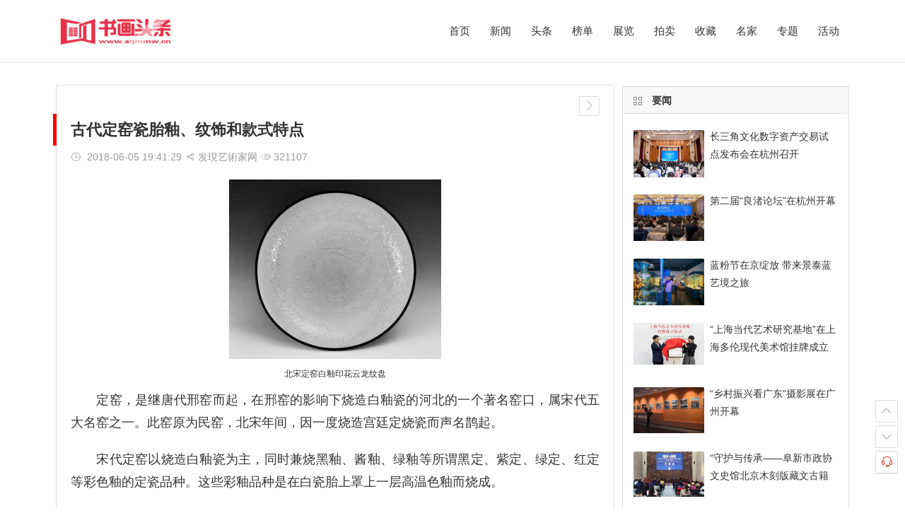

--- FILE ---
content_type: text/html
request_url: http://www.aqmmw.cn/tv/20180605194129.html
body_size: 9643
content:
<!DOCTYPE html>
<!-- saved from url=(0030)http:// -->
<html lang="zh-CN" style="transform: none;"><head><meta http-equiv="Content-Type" content="text/html; charset=gbk"><meta name="viewport" content="width=device-width, initial-scale=1.0, minimum-scale=1.0, maximum-scale=1.0, user-scalable=no"><meta http-equiv="Cache-Control" content="no-transform"><meta http-equiv="Cache-Control" content="no-siteapp"><meta property="og:description" content="书画头条网官网_书画界的头条_书画资讯,书画展览,书画家,书画直播,书画专题,书画课程,书画话题,书画号,书画自媒体_书画头条网"><meta property="og:type" content="acticle"><meta property="og:locale" content="zh-CN"><meta property="og:site_name" content="书画头条网官网_书画界的头条_书画资讯,书画展览,书画家,书画直播,书画专题,书画课程,书画话题,书画号,书画自媒体_书画头条网"><meta property="og:title" content="书画头条网官网_书画界的头条_书画资讯,书画展览,书画家,书画直播,书画专题,书画课程,书画话题,书画号,书画自媒体_书画头条网"><meta property="og:url" content="http://www.aqmmw.cn/"><meta property="og:image" content="http://www.aqmmw.cn/images/top/iconfont.svg"><link rel="shortcut icon" href="http://www.aqmmw.cn/images/top/iconfont.svg"><link rel="apple-touch-icon" sizes="114x114" href="http://www.aqmmw.cn/images/top/iconfont.svg"><link rel="profile" href="http://."> <link type="text/css" media="all" href="../style/htmcon/cont_p.css" rel="stylesheet"><title>古代定窑瓷胎釉、纹饰和款式特点_书画头条网官网_书画界的头条_书画资讯,书画展览,书画家,书画直播,书画专题,书画课程,书画话题,书画号,书画自媒体_书画头条网</title><meta name="keywords" content="书画头条网,书画头条,艺术门户网站,书画资讯,书画展览,书画家,书画直播,书画专题,书画课程,书画话题,书画号,书画自媒体,美术资讯,新闻,收藏,拍卖,展览,书画,雕塑,摄影,艺品,古玩,古董,瓷器,玉器,藏品,收藏家,艺术家,艺术图书,古典艺术,当代艺术,工艺美术,评论,人物,指数,院校,机构,书画期刊,论坛,交易，书画名家、名家字画、国画、山水画、花鸟、人物、写意画、工笔画、书法、油画、艺术家官网、在线交易、书画沙龙、美术馆、艺术馆、美协、书协、一级美术师,收藏,收藏拍卖,收藏品,收藏市场，中国书画,创意设计,当代艺术,艺术教育,民间艺术,新锐艺术,艺术专题">
<meta name=description content="书画头条网（www.aqmmw.cn），书画头条是书画界的头条，是中国最具影响力书画门户，致力于打造中国最权威的书画资讯平台，以服务全球华人书画领域为宗旨，传达书画头条网对艺术的独特态度和思考。
书画头条网提供各种最新、最实用的书画新闻资讯，涵盖收藏、拍卖、展览、国画、书法、书画名家、当代艺术、水墨、油画、雕塑、版画、行为艺术等多个板块内容，通过图文、视频、直播、专题等多种形式呈现。书画头条网希望能够承载艺术与生活的融合，表达艺术与传承的创新。">
 <script type="text/javascript" src="../style/htmcon/jquery.min.js"></script> <!--[if lt IE 9]> <script type='text/javascript' src='../style/htmcon/html5.js?ver=2020/03/25'></script> <![endif]-->  
<style>.theiaStickySidebar:after {content: ""; display: table; clear: both;}</style><style>.theiaStickySidebar:after {content: ""; display: table; clear: both;}</style>
</head>
<body class="post-template-default single single-post postid-29438 single-format-standard" ontouchstart="" style="transform: none;"> 
<div id="page" class="hfeed site" style="transform: none;"><header id="masthead" class="site-header da site-header-s"><div id="header-main" class="header-main sliding headroom--not-bottom slideDown headroom--top"><div id="menu-container" class="da"><div id="navigation-top" class="bgt"> <div class="logo-site"><p class="site-title"> <a href="http://www.aqmmw.cn/"><img src="../images/top/logo.png" title="书画头条网" alt="书画头条网" rel="home"><span class="site-name">书画头条网官网_书画界的头条_书画资讯,书画展览,书画家,书画直播,书画专题,书画课程,书画话题,书画号,书画自媒体_书画头条网</span></a></p></div><div id="site-nav-wrap"><div id="sidr-close"> <span class="toggle-sidr-close"><i class="be be-cross"></i></span></div><nav id="site-nav" class="main-nav"> <span id="navigation-toggle" class="bars"><i class="be be-menu"></i></span><div class="menu-nav-container"><ul id="menu-nav" class="down-menu nav-menu sf-js-enabled sf-arrows"><li id="menu-item-10" class="fa-home menu-item menu-item-type-custom menu-item-object-custom menu-item-10"><a href="http://www.aqmmw.cn/">首页</a></li><li id="menu-item-21444" class="menu-item menu-item-type-post_type menu-item-object-page menu-item-21444"><a href="http://news.aqmmw.cn/">新闻</a></li><li id="menu-item-26547" class="menu-item menu-item-type-post_type menu-item-object-page menu-item-26547"><a href="http://top.aqmmw.cn/">头条</a></li><li id="menu-item-1483" class="fa fa-usd menu-item menu-item-type-post_type menu-item-object-page menu-item-1483"><a href="http://list.aqmmw.cn/">榜单</a></li><li id="menu-item-8512" class="fa fa-th menu-item menu-item-type-post_type menu-item-object-page menu-item-8512"><a href="http://biz.aqmmw.cn/">展览</a></li><li id="menu-item-25380" class="fa-dollar-sign menu-item menu-item-type-post_type menu-item-object-page menu-item-25380"><a href="http://company.aqmmw.cn/">拍卖</a></li><li id="menu-item-1483" class="fa fa-usd menu-item menu-item-type-post_type menu-item-object-page menu-item-1483"><a href="http://futures.aqmmw.cn/">收藏</a></li> <li id="menu-item-1483" class="fa fa-usd menu-item menu-item-type-post_type menu-item-object-page menu-item-1483"><a href="http://teck.aqmmw.cn/">名家</a></li><li id="menu-item-1483" class="fa fa-usd menu-item menu-item-type-post_type menu-item-object-page menu-item-1483"><a href="http://auto.aqmmw.cn/">专题</a></li> <li id="menu-item-1483" class="fa fa-usd menu-item menu-item-type-post_type menu-item-object-page menu-item-1483"><a href="http://culture.aqmmw.cn/">活动</a></li><!--<li id="menu-item-29330" class="menu-item menu-item-type-custom menu-item-object-custom menu-item-has-children menu-item-29330"><a href="http://teck.aqmmw.cn/">国画</a>
 <ul class="sub-menu" style="display: none;"><li id="menu-item-29331" class="menu-item menu-item-type-post_type menu-item-object-page menu-item-29331"><a href="http://www.aqmmw.cn/mianyong">文化</a></ul> </li>--></ul></div><div id="overlay"></div></nav></div><div class="clear"></div></div></div></div></header><div id="search-main" class="da"> </div><div id="content" class="site-content" style="transform: none;"><div id="primary" class="content-area"><main id="main" class="site-main" role="main"><article id="post-29438" class="ms bk post-29438 post type-post status-publish format-standard hentry category-advertising category-new-media category-china tag-2010s tag-glory-star-new-media-group tag-china tag-advertising tag-movie-produces tag-15839 dgk"><header class="entry-header"><h1 class="entry-title">古代定窑瓷胎釉、纹饰和款式特点</h1></header><div class="entry-content"><div class="begin-single-meta"><span class="my-date"><i class="be be-schedule"></i> <!--五月--><i class="i-time">2018-06-05 19:41:29</i></span><span class="comment"><a href="http://www.aqmmw.cn/gsmg.html#respond"><i class="be be-speechbubble"></i> 发現艺術家网</a></span><span class="views"><i class="be be-eye"></i> <script src="./../click.php?new_id=732"></script></span><!--<span class="word-time"><span class="word-count"><i class="be be-paper"> </i>1字</span>--><!--<span class="reading-time">阅读 分 秒</span>--></span><span class="s-hide"><span class="off-side"></span></span></div><div class="single-content"><p><div class="img_wrapper" style="text-align:center;font-family:&quot;Microsoft Yahei&quot;, Simsun;font-size:14px;"><img src="http://n.sinaimg.cn/collect/crawl/554/w300h254/20180605/J4fE-hcqccin5959186.jpg" alt="北宋定窑白釉印花云龙纹盘" style="border:0px;vertical-align:middle;display:block;margin:0px auto;" /><span class="img_descr" style="line-height:20px;padding:6px 0px;font-size:12px;margin:5px auto;display:inline-block;zoom:1;text-align:left;color:#333333;">北宋定窑白釉印花云龙纹盘</span></div>
<p style="margin-top:0px;margin-bottom:20px;padding:0px;text-size-adjust:100%;line-height:32px;font-size:18px;font-family:&quot;Microsoft Yahei&quot;, Simsun;">　　定窑，是继唐代邢窑而起，在邢窑的影响下烧造白釉瓷的河北的一个著名窑口，属宋代五大名窑之一。此窑原为民窑，北宋年间，因一度烧造宫廷定烧瓷而声名鹊起。</p>
<p style="margin-top:0px;margin-bottom:20px;padding:0px;text-size-adjust:100%;line-height:32px;font-size:18px;font-family:&quot;Microsoft Yahei&quot;, Simsun;">　　宋代定窑以烧造白釉瓷为主，同时兼烧黑釉、酱釉、绿釉等所谓黑定、紫定、绿定、红定等彩色釉的定瓷品种。这些彩釉品种是在白瓷胎上罩上一层高温色釉而烧成。</p>
<p style="margin-top:0px;margin-bottom:20px;padding:0px;text-size-adjust:100%;line-height:32px;font-size:18px;font-family:&quot;Microsoft Yahei&quot;, Simsun;">　　定窑的胎质十分坚密精细，胎薄而显轻，胎色白净而略显微黄。无论白定还是各种彩色釉定，均是如此。定窑施釉较薄，釉薄处能见胎色，白定釉色多数为白中微闪黄色；黑定所上的黑色釉犹如黑漆一般，釉面特别光亮；紫定其实并非紫色，而是酱黑色釉，釉面施釉不太均匀，常出现深浅不一的现象；书载有红定一说，但至今尚未见到实物，所见残片上也只是在酱釉上有红斑而已。因此如在市场见有红定出现，需要特别小心对待。</p>
<p style="margin-top:0px;margin-bottom:20px;padding:0px;text-size-adjust:100%;line-height:32px;font-size:18px;font-family:&quot;Microsoft Yahei&quot;, Simsun;">　　北宋早期采用正烧法，因而盘碗口沿多有釉。中期以后盘碗采用覆烧法，为防口部粘釉，因此将施满釉的盘碗在口沿处刮去一圈釉，露出胎骨，烧成后盘碗的口沿就有一圈露胎毛边的“芒口”。为了美观，在一些高档的盘碗口沿上，常镶上金、银、铜质的扣，这就是所谓的“金装定器”。这是定窑创烧的一个独特的制瓷工艺特点。仿品通常采用硬器将口沿敲毛，再涂以污垢做旧，冒充“芒口”；或者在没有“芒口”的盘碗口沿上也包上包口。仔细观察，容易鉴别。</p>
<p style="margin-top:0px;margin-bottom:20px;padding:0px;text-size-adjust:100%;line-height:32px;font-size:18px;font-family:&quot;Microsoft Yahei&quot;, Simsun;">　　鉴定宋代定窑白釉瓷，从胎釉的角度，可以从以下四个方面去辨识：一、要有玉质感。宋代制瓷以有玉质感的为上品，特别是作为宫廷烧造的瓷品，更是必须要烧出玉质感来的。因此，一件定窑瓷器物上手，首先要看有无玉质感。真品应是釉水莹润，富有灵动之气，就如白玉一般的。仿品因胎釉原料和烧造温度等不易掌握，一般都是气韵呆滞、釉色苍白，无玉质感可言。个别能烧出玉质感来，但常见色彩显新。</p>
<p style="margin-top:0px;margin-bottom:20px;padding:0px;text-size-adjust:100%;line-height:32px;font-size:18px;font-family:&quot;Microsoft Yahei&quot;, Simsun;">　　二、釉色如象牙之白。五代之后，定窑器施釉前已不施化妆土了。所施白釉的釉水为白中闪黄，所以釉面之色呈所谓的“象牙白”色。少数质差的釉为白中微闪灰黄。白定釉面呈半透明状，因为施釉较薄，所以薄处能隐约看到胎色。在器物的折腰处可见积釉呈浅浅的黄绿色。积釉处气泡稀疏通透，大小不一。这也是一个鉴定时要注意的要点。仿品因掌握不了定窑特定的烧成气氛，故难以烧出“象牙白”的釉色来。釉色常不是偏白就是偏黄，在器物折腰处也难见浅黄绿色。</p>
<p style="margin-top:0px;margin-bottom:20px;padding:0px;text-size-adjust:100%;line-height:32px;font-size:18px;font-family:&quot;Microsoft Yahei&quot;, Simsun;">　　三、要见“竹丝刷痕”。定窑的制胎工艺中，在胎半干之时，有用竹丝刷子旋修这一道工艺，因此在胎面上就留有一些“竹丝刷痕”。定窑因为施釉较薄，烧成后，在釉薄处透过釉面就隐约可见竹丝修胎所留下的刷痕。这是定窑瓷的一个基本特征，在鉴识时必须特别留意。仿品中常不见这种“竹丝刷痕”。有的做了，但做得生硬拙劣，不够自然。</p>
<p style="margin-top:0px;margin-bottom:20px;padding:0px;text-size-adjust:100%;line-height:32px;font-size:18px;font-family:&quot;Microsoft Yahei&quot;, Simsun;">　　四、釉面常见“蜡泪痕”。这种“泪痕”是由于上釉不均匀，入烧时釉水垂流所致。垂流釉的下部似蜡泪状凸起，球面下部呈浅水绿色。这种“泪痕”只出现在盘碗的外部。有否“泪痕”也成为鉴识是否北定的一个基本特征。当然，不是每一个定窑瓷都有“泪痕”，但有“泪痕”比没有“泪痕”的要容易确认。一般的仿品是较难做出来这种“泪痕”的。</p>
<p style="margin-top:0px;margin-bottom:20px;padding:0px;text-size-adjust:100%;line-height:32px;font-size:18px;font-family:&quot;Microsoft Yahei&quot;, Simsun;">　　定窑到金代，胎釉和工艺上有一些变化。虽然胎质仍洁白细腻，但釉色多呈乳白色。工艺上虽承接了“覆烧法”，但在工艺上又有所变化。即在许多盘碗的内心刮去一层釉，露出胎骨，然后叠烧，这露胎处通常称为“涩圈”。</p>
<p style="margin-top:0px;margin-bottom:20px;padding:0px;text-size-adjust:100%;line-height:32px;font-size:18px;font-family:&quot;Microsoft Yahei&quot;, Simsun;">　　定窑在宋代时就有仿烧。仿烧的窑口，无论北方或南方各窑的产品，与定窑相比，都是大同小异。北方定窑系诸窑虽仿制定窑的制瓷风格，但一般都不采用覆烧工艺。特别是宋王朝南迁之后，一部分定窑工匠也跟着南迁。于是在景德镇等窑口也纷纷仿烧定窑瓷，出现了“南定”、“粉定”、“土定”等诸多仿烧的品种。但这些仿烧品种，由于地域和烧造条件的不同，南方诸定还是有自己各自不同的风格特征。比如，景德镇的仿定釉色如粉，所以被称之为“粉定”；“土定”的胎土较粗，胎骨偏厚，釉色偏黄，釉面有纹片；“南定”烧结温度稍高，故釉面的玻璃质较强，釉色也在白中闪出青色。所有的仿定瓷品，在胎釉特征上，几乎都不见北定的“象牙白”釉、“蜡泪痕”和“竹丝刷痕”三大基本胎釉特征。</p>
<p style="margin-top:0px;margin-bottom:20px;padding:0px;text-size-adjust:100%;line-height:32px;font-size:18px;font-family:&quot;Microsoft Yahei&quot;, Simsun;">　　定窑器除黑釉器外多数都有花纹装饰。装饰手法从北宋早期到晚期先后有划花、刻花和印花等多种。早期划花系用竹签类工具在瓷胎上划成。所划线条比较细，坡度很小，图像自然豪放。刻花法比划花法出现稍晚。刻花是用刀子在胎骨上刻成的，用的还是“一面坡”的刀法，刻线较宽，坡度大，图像刚劲有力。有时候划花和刻花也常出现在同一器物上。刻划的花纹早期有莲瓣纹、缠枝菊纹和蕉叶纹、回纹等，稍后又出现花果、莲鸭、鱼水、云龙等纹饰，而且在图案一侧常划一细线，以凸出图像的立体感。印花装饰是用模子在胎上模印而成，始见于北宋中期，成熟于后期。定窑所印的图案都是层次分明、线条清晰、繁而不乱的。主要题材以花卉为主，以牡丹、莲花为多，次之为菊花。有缠枝也有折枝的。图案讲究对称。此外，鱼水纹、龙凤纹和各种禽鸟纹也不少。花卉纹常见与动物纹相组合。仿品当然也可仿造印刻上述各种图案，但常见进刀迟疑，线条呆滞，图像木讷。印花的则是形象模糊，章法混乱。真品刻划一气呵成，图像有一种流畅之美，仔细审察，不难识破。</p>
<p style="margin-top:0px;margin-bottom:20px;padding:0px;text-size-adjust:100%;line-height:32px;font-size:18px;font-family:&quot;Microsoft Yahei&quot;, Simsun;">　　定窑之器中，有极少数是有款识的，如“尚食局”、“五王府”等，还有带“官”、“新官”字样的款，这些都是入窑烧制前刻划在胎的底足上的，一般用楷书体，虽写得不大规正美观，但却表现得自然有力。还有一些和宫廷建筑有关的款，是送到宫里后由宫中玉工后刻上去的，如“奉华”、“风华”、“慈福”、“聚秀”等。</p>
<p style="margin-top:0px;margin-bottom:20px;padding:0px;text-size-adjust:100%;line-height:32px;font-size:18px;font-family:&quot;Microsoft Yahei&quot;, Simsun;">　　定窑的仿制，从宋到明清、民国、现代一直不断。明清仿品，自有该时代的一些时代特征。近年按照当年图谱所仿烧的一些赝品，胎釉和工艺均难以到位，无论胎质、釉色、分量和工艺等均无法与真品定瓷相比拟。了解了定窑的胎釉、工艺和装饰特点，反复对照真品去审察，是不难将赝品剔除出来的。</p></p>
 
<p>    
<div class="news-bottom-ad"> <div class="bdsharebuttonbox"><a href="#" class="bds_more" data-cmd="more"></a><a href="#" class="bds_tsina" data-cmd="tsina"></a><a href="#" class="bds_tqq" data-cmd="tqq"></a><a href="#" class="bds_weixin" data-cmd="weixin"></a></div>
<script>window._bd_share_config={"common":{"bdSnsKey":{},"bdText":"","bdMini":"2","bdPic":"","bdStyle":"0","bdSize":"16"},"share":{},"image":{"viewList":["qzone","tsina","tqq","renren","weixin"],"viewText":"分享到：","viewSize":"16"},"selectShare":{"bdContainerClass":null,"bdSelectMiniList":["qzone","tsina","tqq","renren","weixin"]}};with(document)0[(getElementsByTagName('head')[0]||body).appendChild(createElement('script')).src='http://bdimg.share.baidu.com/static/api/js/share.js?v=89860593.js?cdnversion='+~(-new Date()/36e5)];</script>
                        </div>
</p>
 
  <td><table width="100%" height="0" border="0" align="center" cellpadding="0" cellspacing="0">
<script type="text/javascript" src="./../include/Function.php?action=tjwenad20"></script>
          </table></td>	
          </div> <div class="clear"></div><td><table width="100%" height="0" border="0" align="center" cellpadding="0" cellspacing="0">
<script type="text/javascript" src="./../include/Function.php?action=tjwensad1"></script>
          </table></td>	<div class="clear"></div></div></article><div class="authorbio wow fadeInUp animated" data-wow-delay="0.3s" style="visibility: visible; animation-delay: 0.3s; animation-name: fadeInUp;"> <ul class="spostinfo"><li></li><li><strong>书画头条网_书画界的头条 www.aqmmw.cn </strong>  </li></ul><div class="clear"></div></div><div class="related-article">
 
 <td><table width="100%" height="0" border="0" align="center" cellpadding="0" cellspacing="0">
<script type="text/javascript" src="./../include/Function.php?action=netopxiwen"></script>
          </table></td>	
 
  <div class="clear"></div></div><div class="domargin"></div><div class="scroll-comments"></div></main></div><div id="sidebar" class="widget-area all-sidebar" style="position: relative; overflow: visible; box-sizing: border-box; min-height: 1px;"><div class="theiaStickySidebar" style="padding-top: 0px; padding-bottom: 1px; position: static; transform: none; top: 0px; left: 914.609px;"><td><table width="100%" height="0" border="0" align="center" cellpadding="0" cellspacing="0">
<script type="text/javascript" src="./../include/Function.php?action=tjwenad30"></script>
          </table></td>	
  
   <aside id="ajax_widget-2" class="widget widget_ajax wow fadeInUp ms bk animated" style="visibility: visible; animation-name: fadeInUp;"><div class="ajax_widget_content" id="ajax_widget-2_content" data-widget-number="2"> 
 
 <h3 class="widget-title bkx da"><span class="title-i"><span></span><span></span><span></span><span></span></span>要闻</h3>
 
 <div class="clear"></div><div class="new_cat"><div id="popular-tab-content" class="tab-content" style="display: none;"></div><div id="recent-tab-content" class="tab-content" style="display: block;">					<ul>
						<!--<h4>最新文章</h4>-->
						 
														<td><table width="100%" height="0" border="0" align="center" cellpadding="0" cellspacing="0">
<script type="text/javascript" src="./../include/Function.php?action=netopxirignew"></script>
          </table></td>	
													 
													 
												 
											</ul>
	                <div class="clear"></div>
														
			<div class="clear"></div>
		 
													</div><div id="hot-tab-content" class="tab-content" style="display: none;"><ul></ul></div><div id="review-tab-content" class="tab-content" style="display: none;"><ul></ul></div><div id="comments-tab-content" class="tab-content" style="display: none;"><ul></ul></div><div class="clear" style="display: none;"></div></div><div class="clear"></div></div>  <div class="clear"></div></aside><td><table width="100%" height="0" border="0" align="center" cellpadding="0" cellspacing="0">
<script type="text/javascript" src="./../include/Function.php?action=tjwenad50"></script>
          </table></td>	</div></div><div class="clear"></div></div><div class="clear"></div><div id="footer-widget-box" class="site-footer bgt"><div class="footer-widget bgt"><aside id="nav_menu-6" class="widget widget_nav_menu wow fadeInUp animated" style="visibility: visible; animation-name: fadeInUp;"><h3 class="widget-title bkx da"><span class="s-icon"></span>综合信息</h3><div class="menu-fotter3-container"><ul id="menu-fotter3" class="menu"><li id="menu-item-26055" class="menu-item menu-item-type-post_type menu-item-object-page menu-item-26055"><a href="http://www.aqmmw.cn/about/index.html">关于我们</a></li><li id="menu-item-26056" class="menu-item menu-item-type-post_type menu-item-object-page menu-item-26056"><a href="http://www.aqmmw.cn/about/ad.html">广告服务</a></li><li id="menu-item-26059" class="menu-item menu-item-type-post_type menu-item-object-page menu-item-26059"><a href="http://www.aqmmw.cn/about/cooperate.html">商务合作</a></li><li id="menu-item-26060" class="menu-item menu-item-type-custom menu-item-object-custom menu-item-26060"><a href="http://www.aqmmw.cn/about/report.html">寻求报道</a></li> </ul></div><div class="clear"></div></aside><div class="clear"></div></div></div><footer id="colophon" class="site-footer bgt" role="contentinfo"><div class="site-info"> Copyright&copy;2021 www.aqmmw.cn All Rights Reserved.书画头条网 版权所有<!--&nbsp;<strong> Capital </strong>--><div class="add-info"> <a title="书画头条网官网_书画界的头条_书画资讯,书画展览,书画家,书画直播,书画专题,书画课程,书画话题,书画号,书画自媒体" href="http://www.aqmmw.cn/" target="_blank" rel="noopener noreferrer"><img src="../images/top/logo.png" alt="书画头条网"></a><div class="clear"></div></div></div></footer><div class="login-overlay" id="login-layer"><div id="login"><div id="login-tab" class="login-tab-product fadeInDown animated da bk"><h2 class="login-tab-hd"><span class="login-tab-hd-con login-tab-hd-con-b login-current"><a href="javascript:">登录</a></span></h2><div class="login-tab-bd login-dom-display"><div class="login-tab-bd-con login-current"><div id="tab1_login" class="tab_content_login"><form id="login-box" class="wp-user-form" action="http://www.aqmmw.cn/wp-login.php" method="post" novalidate><p class="status"></p><p> <label class="icon" for="username">用户名</label> <input class="input-control da" id="username" type="text" placeholder="" name="username" required aria-required="true"></p><p> <label for="password">密码</label> <input class="input-control da" id="password" type="password" placeholder="" name="password" required aria-required="true"></p><p class="login-form"></p><p class="login_fields"> <input class="user-submit da bk" type="submit" name="user-submit" value="登录"> <input type="hidden" id="security" name="security" value="816fdc659d"> <input type="hidden" name="redirect_to" value="/gsmg.html"> <input type="hidden" name="user-cookie" value="1"></p><p class="rememberme pretty success"> <input type="checkbox" name="rememberme" value="forever" checked="checked" id="rememberme"> <label for="rememberme" type="checkbox"> <i class="mdi" data-icon=""></i> 记住我的登录信息 </label></p><p></p></form></div></div></div></div></div></div><ul id="scroll" class="bgt"><li class="log log-no"><a class="log-button" title="文章目录"><i class="be be-menu"></i></a><div class="log-prompt" style="display: none;"><div class="log-arrow">文章目录<i class="be be-playarrow"></i></div></div></li><li><a class="scroll-home" href="http://www.tipxw.cn/" title="首页" rel="home"><i class="be be-home"></i></a></li><li><a class="scroll-h ms" title="返回顶部"><i class="be be-arrowup"></i></a></li><li><a class="scroll-b ms" title="转到底部"><i class="be be-arrowdown"></i></a></li><!--<li><a class="scroll-search ms" title="搜索"><i class="be be-search"></i></a></li>--><li class="qqonline"><div class="online"> <a class="ms"><i class="be be-qq"></i></a></div><div class="qqonline-box bgt" style="display: none;"><div class="qqonline-main ms bk"><div class="nline-qq"><h4></h4> <a class="qq-wpa" href="http://wpa.qq.com/msgrd?v=3&amp;uin=77159914&amp;site=qq&amp;menu=yes" title="QQ在线咨询" target="_blank" rel="external nofollow"><i class="be be-qq"></i><div class="clear"></div>3541402274</a></div><div class="clear"></div><div class="nline-phone"> <i class="be be-favoriteoutline"></i>选择一种方式联系我们！</div></div> <span class="qq-arrow"><span class="arrow arrow-y"><i class="be be-playarrow"></i></span><span class="arrow arrow-x"><i class="be be-playarrow"></i></span></span></div></li><!--<li class="qr-site"><a href="javascript:void(0)" class="qr ms" title="本页二维码"><i class="be be-qr-code"></i><span class="qr-img bk"><span id="output"><img class="alignnone" src=" " alt="icon"><canvas width="150" height="150"></canvas></span><span class="arrow arrow-z"><i class="be be-playarrow"></i></span><span class="arrow arrow-y"><i class="be be-playarrow"></i></span></span></a></li> -->
												 </ul></div> 											
  <script type="text/javascript" src="../style/htmcon/superfish.js"></script> <script type="text/javascript" src="../style/htmcon/begin-script.js"></script> <script type="text/javascript" src="../style/htmcon/jquery.share.min.js"></script>
<script>
    (function(){
        var bp = document.createElement('script');
        var curProtocol = window.location.protocol.split(':')[0];
        if (curProtocol === 'https') {
            bp.src = 'https://zz.bdstatic.com/linksubmit/push.js';
        }
        else {
            bp.src = 'http://push.zhanzhang.baidu.com/push.js';
        }
        var s = document.getElementsByTagName("script")[0];
        s.parentNode.insertBefore(bp, s);
    })();//baidu站长
</script>                                                  
<script>
var _hmt = _hmt || [];
(function() {
  var hm = document.createElement("script");
  hm.src = "https://hm.baidu.com/hm.js?e1562fd958e42caa8fa339bb15352b94";
  var s = document.getElementsByTagName("script")[0]; 
  s.parentNode.insertBefore(hm, s);
})();
</script>

    </body></html>

--- FILE ---
content_type: text/html
request_url: http://www.aqmmw.cn/click.php?new_id=732
body_size: 40
content:
        document.write("321107")

 
 

--- FILE ---
content_type: text/html
request_url: http://www.aqmmw.cn/include/Function.php?action=netopxiwen
body_size: 3037
content:
        document.write('<article id=post-29510 class=post wow fadeInUp  ms bk doclose animated style=visibility: visible; animation-name: fadeInUp;>');
document.write('<figure class=thumbnail> <a href=../htmlnews/../li/20240929170840.html><img src=../uppic/../uppic/20240929050840.jpg alt=中国·宋庄文化艺术节在京开幕 发布青年艺术家卓越培育计划></a> <!--<span class=cat><a href=../htmlnews/../li/20240929170840.html title=中国·宋庄文化艺术节在京开幕 发布青年艺术家卓越培育计划 target=_blank >新股次新股</a></span>--></figure><header class=entry-header><h2 class=entry-title><a href=../htmlnews/../li/20240929170840.html  rel=bookmark>中国·宋庄文化艺术节在京开幕 发布青年艺术家卓越培育计划</a></h2></header>');
document.write('<div class=entry-content><div class=archive-content></div><div class=clear></div></div>');
document.write('</article> ');
document.write('<article id=post-29510 class=post wow fadeInUp  ms bk doclose animated style=visibility: visible; animation-name: fadeInUp;>');
document.write('<figure class=thumbnail> <a href=../htmlnews/../li/20240910173838.html><img src=../uppic/../uppic/20240910053838.jpg alt=神驰游意|吴马西部印象作品的审美解析></a> <!--<span class=cat><a href=../htmlnews/../li/20240910173838.html title=神驰游意|吴马西部印象作品的审美解析 target=_blank >新股次新股</a></span>--></figure><header class=entry-header><h2 class=entry-title><a href=../htmlnews/../li/20240910173838.html  rel=bookmark>神驰游意|吴马西部印象作品的审美解析</a></h2></header>');
document.write('<div class=entry-content><div class=archive-content></div><div class=clear></div></div>');
document.write('</article> ');
document.write('<article id=post-29510 class=post wow fadeInUp  ms bk doclose animated style=visibility: visible; animation-name: fadeInUp;>');
document.write('<figure class=thumbnail> <a href=../htmlnews/../li/20230911121002.html><img src=../uppic/../uppic/20230911121002.jpg alt=凝聚共识、深化合作、推进共享 | 2023人工智能与设计创新论坛在清华美院开幕></a> <!--<span class=cat><a href=../htmlnews/../li/20230911121002.html title=凝聚共识、深化合作、推进共享 | 2023人工智能与设计创新论坛在清华美院开幕 target=_blank >新股次新股</a></span>--></figure><header class=entry-header><h2 class=entry-title><a href=../htmlnews/../li/20230911121002.html  rel=bookmark>凝聚共识、深化合作、推进共享 | 2023人工智能与设计创新论坛在清华美院开幕</a></h2></header>');
document.write('<div class=entry-content><div class=archive-content></div><div class=clear></div></div>');
document.write('</article> ');
document.write('<article id=post-29510 class=post wow fadeInUp  ms bk doclose animated style=visibility: visible; animation-name: fadeInUp;>');
document.write('<figure class=thumbnail> <a href=../htmlnews/../li/20210827121528.html><img src=../uppic/../uppic/20210827121528.jpg alt=河北临城：走进邢窑博物馆 感受千年邢白瓷></a> <!--<span class=cat><a href=../htmlnews/../li/20210827121528.html title=河北临城：走进邢窑博物馆 感受千年邢白瓷 target=_blank >新股次新股</a></span>--></figure><header class=entry-header><h2 class=entry-title><a href=../htmlnews/../li/20210827121528.html  rel=bookmark>河北临城：走进邢窑博物馆 感受千年邢白瓷</a></h2></header>');
document.write('<div class=entry-content><div class=archive-content></div><div class=clear></div></div>');
document.write('</article> ');
document.write('<article id=post-29510 class=post wow fadeInUp  ms bk doclose animated style=visibility: visible; animation-name: fadeInUp;>');
document.write('<figure class=thumbnail> <a href=../htmlnews/../li/20210827121341.html><img src=../uppic/../uppic/20210827121341.jpg alt=第二届全国工艺美术作品展在京开幕></a> <!--<span class=cat><a href=../htmlnews/../li/20210827121341.html title=第二届全国工艺美术作品展在京开幕 target=_blank >新股次新股</a></span>--></figure><header class=entry-header><h2 class=entry-title><a href=../htmlnews/../li/20210827121341.html  rel=bookmark>第二届全国工艺美术作品展在京开幕</a></h2></header>');
document.write('<div class=entry-content><div class=archive-content></div><div class=clear></div></div>');
document.write('</article> ');
document.write('<article id=post-29510 class=post wow fadeInUp  ms bk doclose animated style=visibility: visible; animation-name: fadeInUp;>');
document.write('<figure class=thumbnail> <a href=../htmlnews/../li/20210827121253.html><img src=../uppic/../uppic/20210827121253.jpg alt=重庆：“画游千里江山——故宫沉浸艺术展”即将对公众开放></a> <!--<span class=cat><a href=../htmlnews/../li/20210827121253.html title=重庆：“画游千里江山——故宫沉浸艺术展”即将对公众开放 target=_blank >新股次新股</a></span>--></figure><header class=entry-header><h2 class=entry-title><a href=../htmlnews/../li/20210827121253.html  rel=bookmark>重庆：“画游千里江山——故宫沉浸艺术展”即将对公众开放</a></h2></header>');
document.write('<div class=entry-content><div class=archive-content></div><div class=clear></div></div>');
document.write('</article> ');
document.write('<article id=post-29510 class=post wow fadeInUp  ms bk doclose animated style=visibility: visible; animation-name: fadeInUp;>');
document.write('<figure class=thumbnail> <a href=../htmlnews/../li/20210715115230.html><img src=../uppic/../uppic/20210715115230.jpg alt=从罗马到北京，遇见拉斐尔></a> <!--<span class=cat><a href=../htmlnews/../li/20210715115230.html title=从罗马到北京，遇见拉斐尔 target=_blank >新股次新股</a></span>--></figure><header class=entry-header><h2 class=entry-title><a href=../htmlnews/../li/20210715115230.html  rel=bookmark>从罗马到北京，遇见拉斐尔</a></h2></header>');
document.write('<div class=entry-content><div class=archive-content></div><div class=clear></div></div>');
document.write('</article> ');
document.write('<article id=post-29510 class=post wow fadeInUp  ms bk doclose animated style=visibility: visible; animation-name: fadeInUp;>');
document.write('<figure class=thumbnail> <a href=../htmlnews/../li/20210707210017.html><img src=../uppic/../uppic/20210707090017.jpg alt=毕加索一幅失窃作品失而复得></a> <!--<span class=cat><a href=../htmlnews/../li/20210707210017.html title=毕加索一幅失窃作品失而复得 target=_blank >新股次新股</a></span>--></figure><header class=entry-header><h2 class=entry-title><a href=../htmlnews/../li/20210707210017.html  rel=bookmark>毕加索一幅失窃作品失而复得</a></h2></header>');
document.write('<div class=entry-content><div class=archive-content></div><div class=clear></div></div>');
document.write('</article> ');
document.write('<article id=post-29510 class=post wow fadeInUp  ms bk doclose animated style=visibility: visible; animation-name: fadeInUp;>');
document.write('<figure class=thumbnail> <a href=../htmlnews/../li/20210703103045.html><img src=../uppic/../uppic/20210703103045.jpg alt=陆机《平复帖》手卷高清版，供大家欣赏></a> <!--<span class=cat><a href=../htmlnews/../li/20210703103045.html title=陆机《平复帖》手卷高清版，供大家欣赏 target=_blank >新股次新股</a></span>--></figure><header class=entry-header><h2 class=entry-title><a href=../htmlnews/../li/20210703103045.html  rel=bookmark>陆机《平复帖》手卷高清版，供大家欣赏</a></h2></header>');
document.write('<div class=entry-content><div class=archive-content></div><div class=clear></div></div>');
document.write('</article> ');
document.write('<article id=post-29510 class=post wow fadeInUp  ms bk doclose animated style=visibility: visible; animation-name: fadeInUp;>');
document.write('<figure class=thumbnail> <a href=../htmlnews/../li/20210201210221.html><img src=../uppic/../uppic/20210201090221.jpg alt=马奈：《隆尚的赛马》，100多年前的聚会场景></a> <!--<span class=cat><a href=../htmlnews/../li/20210201210221.html title=马奈：《隆尚的赛马》，100多年前的聚会场景 target=_blank >新股次新股</a></span>--></figure><header class=entry-header><h2 class=entry-title><a href=../htmlnews/../li/20210201210221.html  rel=bookmark>马奈：《隆尚的赛马》，100多年前的聚会场景</a></h2></header>');
document.write('<div class=entry-content><div class=archive-content></div><div class=clear></div></div>');
document.write('</article> ');
document.write('<article id=post-29510 class=post wow fadeInUp  ms bk doclose animated style=visibility: visible; animation-name: fadeInUp;>');
document.write('<figure class=thumbnail> <a href=../htmlnews/../li/20200903212408.html><img src=../uppic/../uppic/20200903092408.jpg alt=大英博物馆重开：减少展品，正视殖民历史></a> <!--<span class=cat><a href=../htmlnews/../li/20200903212408.html title=大英博物馆重开：减少展品，正视殖民历史 target=_blank >新股次新股</a></span>--></figure><header class=entry-header><h2 class=entry-title><a href=../htmlnews/../li/20200903212408.html  rel=bookmark>大英博物馆重开：减少展品，正视殖民历史</a></h2></header>');
document.write('<div class=entry-content><div class=archive-content></div><div class=clear></div></div>');
document.write('</article> ');
document.write('<article id=post-29510 class=post wow fadeInUp  ms bk doclose animated style=visibility: visible; animation-name: fadeInUp;>');
document.write('<figure class=thumbnail> <a href=../htmlnews/../li/20200903212134.html><img src=../uppic/../uppic/20200903092134.jpg alt=故宫苏轼大展终于亮相：走近千古风流人物></a> <!--<span class=cat><a href=../htmlnews/../li/20200903212134.html title=故宫苏轼大展终于亮相：走近千古风流人物 target=_blank >新股次新股</a></span>--></figure><header class=entry-header><h2 class=entry-title><a href=../htmlnews/../li/20200903212134.html  rel=bookmark>故宫苏轼大展终于亮相：走近千古风流人物</a></h2></header>');
document.write('<div class=entry-content><div class=archive-content></div><div class=clear></div></div>');
document.write('</article> ');
document.write('<article id=post-29510 class=post wow fadeInUp  ms bk doclose animated style=visibility: visible; animation-name: fadeInUp;>');
document.write('<figure class=thumbnail> <a href=../htmlnews/../li/20200827112137.html><img src=../uppic/../uppic/20200827112137.jpg alt=江寒汀花鸟欣赏></a> <!--<span class=cat><a href=../htmlnews/../li/20200827112137.html title=江寒汀花鸟欣赏 target=_blank >新股次新股</a></span>--></figure><header class=entry-header><h2 class=entry-title><a href=../htmlnews/../li/20200827112137.html  rel=bookmark>江寒汀花鸟欣赏</a></h2></header>');
document.write('<div class=entry-content><div class=archive-content></div><div class=clear></div></div>');
document.write('</article> ');
document.write('<article id=post-29510 class=post wow fadeInUp  ms bk doclose animated style=visibility: visible; animation-name: fadeInUp;>');
document.write('<figure class=thumbnail> <a href=../htmlnews/../li/20200827100116.html><img src=../uppic/../uppic/20200827100116.jpg alt=齐白石作品欣赏></a> <!--<span class=cat><a href=../htmlnews/../li/20200827100116.html title=齐白石作品欣赏 target=_blank >新股次新股</a></span>--></figure><header class=entry-header><h2 class=entry-title><a href=../htmlnews/../li/20200827100116.html  rel=bookmark>齐白石作品欣赏</a></h2></header>');
document.write('<div class=entry-content><div class=archive-content></div><div class=clear></div></div>');
document.write('</article> ');
document.write('<article id=post-29510 class=post wow fadeInUp  ms bk doclose animated style=visibility: visible; animation-name: fadeInUp;>');
document.write('<figure class=thumbnail> <a href=../htmlnews/../li/20200827095353.html><img src=../uppic/../uppic/20200827095353.jpg alt=20世纪画坛巨匠齐白石></a> <!--<span class=cat><a href=../htmlnews/../li/20200827095353.html title=20世纪画坛巨匠齐白石 target=_blank >新股次新股</a></span>--></figure><header class=entry-header><h2 class=entry-title><a href=../htmlnews/../li/20200827095353.html  rel=bookmark>20世纪画坛巨匠齐白石</a></h2></header>');
document.write('<div class=entry-content><div class=archive-content></div><div class=clear></div></div>');
document.write('</article> ');
document.write('<article id=post-29510 class=post wow fadeInUp  ms bk doclose animated style=visibility: visible; animation-name: fadeInUp;>');
document.write('<figure class=thumbnail> <a href=../htmlnews/../li/20200827094153.html><img src=../uppic/../uppic/20200827094153.jpg alt=沈 周 全 集></a> <!--<span class=cat><a href=../htmlnews/../li/20200827094153.html title=沈 周 全 集 target=_blank >新股次新股</a></span>--></figure><header class=entry-header><h2 class=entry-title><a href=../htmlnews/../li/20200827094153.html  rel=bookmark>沈 周 全 集</a></h2></header>');
document.write('<div class=entry-content><div class=archive-content></div><div class=clear></div></div>');
document.write('</article> ');
document.write('<article id=post-29510 class=post wow fadeInUp  ms bk doclose animated style=visibility: visible; animation-name: fadeInUp;>');
document.write('<figure class=thumbnail> <a href=../htmlnews/../li/20200827082842.html><img src=../uppic/../uppic/20200827082842.jpg alt=中书协原副主席敛财2486万 不懂书法却助长歪风></a> <!--<span class=cat><a href=../htmlnews/../li/20200827082842.html title=中书协原副主席敛财2486万 不懂书法却助长歪风 target=_blank >新股次新股</a></span>--></figure><header class=entry-header><h2 class=entry-title><a href=../htmlnews/../li/20200827082842.html  rel=bookmark>中书协原副主席敛财2486万 不懂书法却助长歪风</a></h2></header>');
document.write('<div class=entry-content><div class=archive-content></div><div class=clear></div></div>');
document.write('</article> ');
document.write('<article id=post-29510 class=post wow fadeInUp  ms bk doclose animated style=visibility: visible; animation-name: fadeInUp;>');
document.write('<figure class=thumbnail> <a href=../htmlnews/../li/20200826223632.html><img src=../uppic/../uppic/20200826103632.jpg alt=石涛绝世山水画欣赏></a> <!--<span class=cat><a href=../htmlnews/../li/20200826223632.html title=石涛绝世山水画欣赏 target=_blank >新股次新股</a></span>--></figure><header class=entry-header><h2 class=entry-title><a href=../htmlnews/../li/20200826223632.html  rel=bookmark>石涛绝世山水画欣赏</a></h2></header>');
document.write('<div class=entry-content><div class=archive-content></div><div class=clear></div></div>');
document.write('</article> ');
document.write('<article id=post-29510 class=post wow fadeInUp  ms bk doclose animated style=visibility: visible; animation-name: fadeInUp;>');
document.write('<figure class=thumbnail> <a href=../htmlnews/../li/20200826223334.html><img src=../uppic/../uppic/20200826103334.jpg alt=张大千为何孜孜不倦仿石涛></a> <!--<span class=cat><a href=../htmlnews/../li/20200826223334.html title=张大千为何孜孜不倦仿石涛 target=_blank >新股次新股</a></span>--></figure><header class=entry-header><h2 class=entry-title><a href=../htmlnews/../li/20200826223334.html  rel=bookmark>张大千为何孜孜不倦仿石涛</a></h2></header>');
document.write('<div class=entry-content><div class=archive-content></div><div class=clear></div></div>');
document.write('</article> ');
document.write('<article id=post-29510 class=post wow fadeInUp  ms bk doclose animated style=visibility: visible; animation-name: fadeInUp;>');
document.write('<figure class=thumbnail> <a href=../htmlnews/../li/20200826222611.html><img src=../uppic/../uppic/20200826102611.jpg alt=初入北京的张大千 如何从尚无名气到脱颖而出></a> <!--<span class=cat><a href=../htmlnews/../li/20200826222611.html title=初入北京的张大千 如何从尚无名气到脱颖而出 target=_blank >新股次新股</a></span>--></figure><header class=entry-header><h2 class=entry-title><a href=../htmlnews/../li/20200826222611.html  rel=bookmark>初入北京的张大千 如何从尚无名气到脱颖而出</a></h2></header>');
document.write('<div class=entry-content><div class=archive-content></div><div class=clear></div></div>');
document.write('</article> ');
document.write('<article id=post-29510 class=post wow fadeInUp  ms bk doclose animated style=visibility: visible; animation-name: fadeInUp;>');
document.write('<figure class=thumbnail> <a href=../htmlnews/../li/20200826220326.html><img src=../uppic/../uppic/20200826100326.jpg alt=荷塘清韵 吴马大写意荷花作品欣赏></a> <!--<span class=cat><a href=../htmlnews/../li/20200826220326.html title=荷塘清韵 吴马大写意荷花作品欣赏 target=_blank >新股次新股</a></span>--></figure><header class=entry-header><h2 class=entry-title><a href=../htmlnews/../li/20200826220326.html  rel=bookmark>荷塘清韵 吴马大写意荷花作品欣赏</a></h2></header>');
document.write('<div class=entry-content><div class=archive-content></div><div class=clear></div></div>');
document.write('</article> ');
document.write('<article id=post-29510 class=post wow fadeInUp  ms bk doclose animated style=visibility: visible; animation-name: fadeInUp;>');
document.write('<figure class=thumbnail> <a href=../htmlnews/../li/20200508133600.html><img src=../uppic/../uppic/20200508013600.jpg alt=疫情助推 高端艺术市场正向私洽转移></a> <!--<span class=cat><a href=../htmlnews/../li/20200508133600.html title=疫情助推 高端艺术市场正向私洽转移 target=_blank >新股次新股</a></span>--></figure><header class=entry-header><h2 class=entry-title><a href=../htmlnews/../li/20200508133600.html  rel=bookmark>疫情助推 高端艺术市场正向私洽转移</a></h2></header>');
document.write('<div class=entry-content><div class=archive-content></div><div class=clear></div></div>');
document.write('</article> ');
document.write('<article id=post-29510 class=post wow fadeInUp  ms bk doclose animated style=visibility: visible; animation-name: fadeInUp;>');
document.write('<figure class=thumbnail> <a href=../htmlnews/../li/20200417221307.html><img src=../uppic/../uppic/20200417101307.jpg alt=疾病影响下的西方美术：那些诞生或中断的艺术></a> <!--<span class=cat><a href=../htmlnews/../li/20200417221307.html title=疾病影响下的西方美术：那些诞生或中断的艺术 target=_blank >新股次新股</a></span>--></figure><header class=entry-header><h2 class=entry-title><a href=../htmlnews/../li/20200417221307.html  rel=bookmark>疾病影响下的西方美术：那些诞生或中断的艺术</a></h2></header>');
document.write('<div class=entry-content><div class=archive-content></div><div class=clear></div></div>');
document.write('</article> ');
document.write('<article id=post-29510 class=post wow fadeInUp  ms bk doclose animated style=visibility: visible; animation-name: fadeInUp;>');
document.write('<figure class=thumbnail> <a href=../htmlnews/../li/20200414220332.html><img src=../uppic/../uppic/20200414100332.jpg alt=苏富比裁员佳士得减薪 拍卖业节流渡难关></a> <!--<span class=cat><a href=../htmlnews/../li/20200414220332.html title=苏富比裁员佳士得减薪 拍卖业节流渡难关 target=_blank >新股次新股</a></span>--></figure><header class=entry-header><h2 class=entry-title><a href=../htmlnews/../li/20200414220332.html  rel=bookmark>苏富比裁员佳士得减薪 拍卖业节流渡难关</a></h2></header>');
document.write('<div class=entry-content><div class=archive-content></div><div class=clear></div></div>');
document.write('</article> ');
document.write('<article id=post-29510 class=post wow fadeInUp  ms bk doclose animated style=visibility: visible; animation-name: fadeInUp;>');
document.write('<figure class=thumbnail> <a href=../htmlnews/../li/20200414220201.html><img src=../uppic/../uppic/20200414100201.jpg alt=300亿打水漂 意大利本来要办最奢华艺术趴却凉了></a> <!--<span class=cat><a href=../htmlnews/../li/20200414220201.html title=300亿打水漂 意大利本来要办最奢华艺术趴却凉了 target=_blank >新股次新股</a></span>--></figure><header class=entry-header><h2 class=entry-title><a href=../htmlnews/../li/20200414220201.html  rel=bookmark>300亿打水漂 意大利本来要办最奢华艺术趴却凉了</a></h2></header>');
document.write('<div class=entry-content><div class=archive-content></div><div class=clear></div></div>');
document.write('</article> ');
document.write('<article id=post-29510 class=post wow fadeInUp  ms bk doclose animated style=visibility: visible; animation-name: fadeInUp;>');
document.write('<figure class=thumbnail> <a href=../htmlnews/../li/20200401214450.html><img src=../uppic/../uppic/20200401094450.jpg alt=疫情下的海外博物馆：一边筹措资金 一边开放在线></a> <!--<span class=cat><a href=../htmlnews/../li/20200401214450.html title=疫情下的海外博物馆：一边筹措资金 一边开放在线 target=_blank >新股次新股</a></span>--></figure><header class=entry-header><h2 class=entry-title><a href=../htmlnews/../li/20200401214450.html  rel=bookmark>疫情下的海外博物馆：一边筹措资金 一边开放在线</a></h2></header>');
document.write('<div class=entry-content><div class=archive-content></div><div class=clear></div></div>');
document.write('</article> ');
document.write('<article id=post-29510 class=post wow fadeInUp  ms bk doclose animated style=visibility: visible; animation-name: fadeInUp;>');
document.write('<figure class=thumbnail> <a href=../htmlnews/../li/20200401214356.html><img src=../uppic/../uppic/20200401094356.jpg alt=展子虔唯一传世的代表作：《游春图》></a> <!--<span class=cat><a href=../htmlnews/../li/20200401214356.html title=展子虔唯一传世的代表作：《游春图》 target=_blank >新股次新股</a></span>--></figure><header class=entry-header><h2 class=entry-title><a href=../htmlnews/../li/20200401214356.html  rel=bookmark>展子虔唯一传世的代表作：《游春图》</a></h2></header>');
document.write('<div class=entry-content><div class=archive-content></div><div class=clear></div></div>');
document.write('</article> ');
document.write('<article id=post-29510 class=post wow fadeInUp  ms bk doclose animated style=visibility: visible; animation-name: fadeInUp;>');
document.write('<figure class=thumbnail> <a href=../htmlnews/../li/20200401214303.html><img src=../uppic/../uppic/20200401094303.jpg alt=梵高作品《春天花园》被盗></a> <!--<span class=cat><a href=../htmlnews/../li/20200401214303.html title=梵高作品《春天花园》被盗 target=_blank >新股次新股</a></span>--></figure><header class=entry-header><h2 class=entry-title><a href=../htmlnews/../li/20200401214303.html  rel=bookmark>梵高作品《春天花园》被盗</a></h2></header>');
document.write('<div class=entry-content><div class=archive-content></div><div class=clear></div></div>');
document.write('</article> ');
document.write('<article id=post-29510 class=post wow fadeInUp  ms bk doclose animated style=visibility: visible; animation-name: fadeInUp;>');
document.write('<figure class=thumbnail> <a href=../htmlnews/../li/20200401214222.html><img src=../uppic/../uppic/20200401094222.jpg alt=拍卖之前 如何给艺术品估个好价钱></a> <!--<span class=cat><a href=../htmlnews/../li/20200401214222.html title=拍卖之前 如何给艺术品估个好价钱 target=_blank >新股次新股</a></span>--></figure><header class=entry-header><h2 class=entry-title><a href=../htmlnews/../li/20200401214222.html  rel=bookmark>拍卖之前 如何给艺术品估个好价钱</a></h2></header>');
document.write('<div class=entry-content><div class=archive-content></div><div class=clear></div></div>');
document.write('</article> ');
document.write('<article id=post-29510 class=post wow fadeInUp  ms bk doclose animated style=visibility: visible; animation-name: fadeInUp;>');
document.write('<figure class=thumbnail> <a href=../htmlnews/../li/20200326220010.html><img src=../uppic/../uppic/20200326100010.jpg alt=线上艺博会成画廊救命稻草></a> <!--<span class=cat><a href=../htmlnews/../li/20200326220010.html title=线上艺博会成画廊救命稻草 target=_blank >新股次新股</a></span>--></figure><header class=entry-header><h2 class=entry-title><a href=../htmlnews/../li/20200326220010.html  rel=bookmark>线上艺博会成画廊救命稻草</a></h2></header>');
document.write('<div class=entry-content><div class=archive-content>按照往年规律，春季是艺术品交易的黄金时期，各大画廊都带着作品奔忙于一个又一个艺术博览会。</div><div class=clear></div></div>');
document.write('</article> ');
document.write('<article id=post-29510 class=post wow fadeInUp  ms bk doclose animated style=visibility: visible; animation-name: fadeInUp;>');
document.write('<figure class=thumbnail> <a href=../htmlnews/../li/20191224181421.html><img src=../uppic/../uppic/20191224061421.jpg alt=大熊猫走向世界150周年系列产品今起发售></a> <!--<span class=cat><a href=../htmlnews/../li/20191224181421.html title=大熊猫走向世界150周年系列产品今起发售 target=_blank >新股次新股</a></span>--></figure><header class=entry-header><h2 class=entry-title><a href=../htmlnews/../li/20191224181421.html  rel=bookmark>大熊猫走向世界150周年系列产品今起发售</a></h2></header>');
document.write('<div class=entry-content><div class=archive-content></div><div class=clear></div></div>');
document.write('</article> ');
document.write('<article id=post-29510 class=post wow fadeInUp  ms bk doclose animated style=visibility: visible; animation-name: fadeInUp;>');
document.write('<figure class=thumbnail> <a href=../htmlnews/../li/20191224181029.html><img src=../uppic/../uppic/20191224061029.jpg alt=英国艺术家的节日祝福：驯鹿带流浪者回家></a> <!--<span class=cat><a href=../htmlnews/../li/20191224181029.html title=英国艺术家的节日祝福：驯鹿带流浪者回家 target=_blank >新股次新股</a></span>--></figure><header class=entry-header><h2 class=entry-title><a href=../htmlnews/../li/20191224181029.html  rel=bookmark>英国艺术家的节日祝福：驯鹿带流浪者回家</a></h2></header>');
document.write('<div class=entry-content><div class=archive-content></div><div class=clear></div></div>');
document.write('</article> ');
document.write('<article id=post-29510 class=post wow fadeInUp  ms bk doclose animated style=visibility: visible; animation-name: fadeInUp;>');
document.write('<figure class=thumbnail> <a href=../htmlnews/../li/20191219205757.html><img src=../uppic/../uppic/20191219085757.jpg alt=弗里达的蓝房子：有一种致命的吸引力></a> <!--<span class=cat><a href=../htmlnews/../li/20191219205757.html title=弗里达的蓝房子：有一种致命的吸引力 target=_blank >新股次新股</a></span>--></figure><header class=entry-header><h2 class=entry-title><a href=../htmlnews/../li/20191219205757.html  rel=bookmark>弗里达的蓝房子：有一种致命的吸引力</a></h2></header>');
document.write('<div class=entry-content><div class=archive-content>墨西哥女画家弗里达·卡罗（Frida Kahlo 1907-1954）在世界各地几乎都叫人感到“脸熟”——那个头戴花冠，双眉几乎连成一线的形象，辨识度特别高</div><div class=clear></div></div>');
document.write('</article> ');
document.write('<article id=post-29510 class=post wow fadeInUp  ms bk doclose animated style=visibility: visible; animation-name: fadeInUp;>');
document.write('<figure class=thumbnail> <a href=../htmlnews/../li/20191213215820.html><img src=../uppic/../uppic/20191213095820.jpg alt=国博“古代佛造像展”增加近两百展品重新对外展出></a> <!--<span class=cat><a href=../htmlnews/../li/20191213215820.html title=国博“古代佛造像展”增加近两百展品重新对外展出 target=_blank >新股次新股</a></span>--></figure><header class=entry-header><h2 class=entry-title><a href=../htmlnews/../li/20191213215820.html  rel=bookmark>国博“古代佛造像展”增加近两百展品重新对外展出</a></h2></header>');
document.write('<div class=entry-content><div class=archive-content></div><div class=clear></div></div>');
document.write('</article> ');
document.write('<article id=post-29510 class=post wow fadeInUp  ms bk doclose animated style=visibility: visible; animation-name: fadeInUp;>');
document.write('<figure class=thumbnail> <a href=../htmlnews/../li/20191213215618.html><img src=../uppic/../uppic/20191213095618.jpg alt=明清女画家笔下的女性之美：多应自写真></a> <!--<span class=cat><a href=../htmlnews/../li/20191213215618.html title=明清女画家笔下的女性之美：多应自写真 target=_blank >新股次新股</a></span>--></figure><header class=entry-header><h2 class=entry-title><a href=../htmlnews/../li/20191213215618.html  rel=bookmark>明清女画家笔下的女性之美：多应自写真</a></h2></header>');
document.write('<div class=entry-content><div class=archive-content></div><div class=clear></div></div>');
document.write('</article> ');




--- FILE ---
content_type: text/html
request_url: http://www.aqmmw.cn/include/Function.php?action=netopxirignew
body_size: 919
content:
        document.write('<li>');
document.write('<span class=thumbnail><a href=../htmlnews/../li/20241125190112.html target=_blank ><img src=../uppic/../uppic/20241125070112.jpg alt=长三角文化数字资产交易试点发布会在杭州召开></a></span><span class=new-title><a href=../htmlnews/../li/20241125190112.html target=_blank rel=bookmark>长三角文化数字资产交易试点发布会在杭州召开</a></span><!--<span class=date>05/27</span><span class=views><i class=be-eye be></i> 90</span>--><div class=clear></div>');
document.write('</li>');
document.write('<li>');
document.write('<span class=thumbnail><a href=../htmlnews/../li/20241125185443.html target=_blank ><img src=../uppic/../uppic/20241125065443.jpg alt=第二届“良渚论坛”在杭州开幕></a></span><span class=new-title><a href=../htmlnews/../li/20241125185443.html target=_blank rel=bookmark>第二届“良渚论坛”在杭州开幕</a></span><!--<span class=date>05/27</span><span class=views><i class=be-eye be></i> 90</span>--><div class=clear></div>');
document.write('</li>');
document.write('<li>');
document.write('<span class=thumbnail><a href=../htmlnews/../li/20241125184607.html target=_blank ><img src=../uppic/../uppic/20241125064607.jpg alt=蓝粉节在京绽放 带来景泰蓝艺境之旅></a></span><span class=new-title><a href=../htmlnews/../li/20241125184607.html target=_blank rel=bookmark>蓝粉节在京绽放 带来景泰蓝艺境之旅</a></span><!--<span class=date>05/27</span><span class=views><i class=be-eye be></i> 90</span>--><div class=clear></div>');
document.write('</li>');
document.write('<li>');
document.write('<span class=thumbnail><a href=../htmlnews/../li/20241029162025.html target=_blank ><img src=../uppic/../uppic/20241029042025.jpg alt=“上海当代艺术研究基地”在上海多伦现代美术馆挂牌成立></a></span><span class=new-title><a href=../htmlnews/../li/20241029162025.html target=_blank rel=bookmark>“上海当代艺术研究基地”在上海多伦现代美术馆挂牌成立</a></span><!--<span class=date>05/27</span><span class=views><i class=be-eye be></i> 90</span>--><div class=clear></div>');
document.write('</li>');
document.write('<li>');
document.write('<span class=thumbnail><a href=../htmlnews/../li/20241029161637.html target=_blank ><img src=../uppic/../uppic/20241029041637.jpg alt=“乡村振兴看广东”摄影展在广州开幕></a></span><span class=new-title><a href=../htmlnews/../li/20241029161637.html target=_blank rel=bookmark>“乡村振兴看广东”摄影展在广州开幕</a></span><!--<span class=date>05/27</span><span class=views><i class=be-eye be></i> 90</span>--><div class=clear></div>');
document.write('</li>');
document.write('<li>');
document.write('<span class=thumbnail><a href=../htmlnews/../li/20241029160014.html target=_blank ><img src=../uppic/../uppic/20241029040014.jpg alt=“守护与传承——阜新市政协文史馆北京木刻版藏文古籍文献精品展”在北京开幕></a></span><span class=new-title><a href=../htmlnews/../li/20241029160014.html target=_blank rel=bookmark>“守护与传承——阜新市政协文史馆北京木刻版藏文古籍文献精品展”在北京开幕</a></span><!--<span class=date>05/27</span><span class=views><i class=be-eye be></i> 90</span>--><div class=clear></div>');
document.write('</li>');
document.write('<li>');
document.write('<span class=thumbnail><a href=../htmlnews/../li/20240929170840.html target=_blank ><img src=../uppic/../uppic/20240929050840.jpg alt=中国·宋庄文化艺术节在京开幕 发布青年艺术家卓越培育计划></a></span><span class=new-title><a href=../htmlnews/../li/20240929170840.html target=_blank rel=bookmark>中国·宋庄文化艺术节在京开幕 发布青年艺术家卓越培育计划</a></span><!--<span class=date>05/27</span><span class=views><i class=be-eye be></i> 90</span>--><div class=clear></div>');
document.write('</li>');
document.write('<li>');
document.write('<span class=thumbnail><a href=../htmlnews/../li/20240929170547.html target=_blank ><img src=../uppic/../uppic/20240929050547.jpg alt=上海海关保障罗丹真迹《思想者》等百余件艺术珍品来沪参展></a></span><span class=new-title><a href=../htmlnews/../li/20240929170547.html target=_blank rel=bookmark>上海海关保障罗丹真迹《思想者》等百余件艺术珍品来沪参展</a></span><!--<span class=date>05/27</span><span class=views><i class=be-eye be></i> 90</span>--><div class=clear></div>');
document.write('</li>');
document.write('<li>');
document.write('<span class=thumbnail><a href=../htmlnews/../li/20240929165810.html target=_blank ><img src=../uppic/../uppic/20240929045810.jpg alt=北京中轴线15个遗产要素等比精准模型首次亮相></a></span><span class=new-title><a href=../htmlnews/../li/20240929165810.html target=_blank rel=bookmark>北京中轴线15个遗产要素等比精准模型首次亮相</a></span><!--<span class=date>05/27</span><span class=views><i class=be-eye be></i> 90</span>--><div class=clear></div>');
document.write('</li>');
document.write('<li>');
document.write('<span class=thumbnail><a href=../htmlnews/../li/20240929165344.html target=_blank ><img src=../uppic/../uppic/20240929045344.jpg alt=第二届“福狮”文化节在福建石狮举办></a></span><span class=new-title><a href=../htmlnews/../li/20240929165344.html target=_blank rel=bookmark>第二届“福狮”文化节在福建石狮举办</a></span><!--<span class=date>05/27</span><span class=views><i class=be-eye be></i> 90</span>--><div class=clear></div>');
document.write('</li>');


